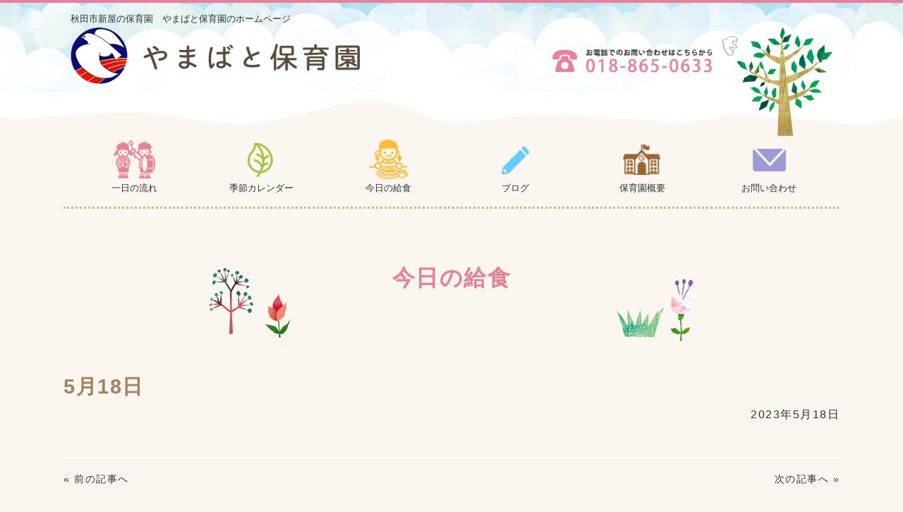

--- FILE ---
content_type: text/html; charset=UTF-8
request_url: https://www.yamabatohoikuen.com/lunch/6330.html
body_size: 44911
content:
<!DOCTYPE html>
<html lang="ja">
	<head>
		<meta charset="UTF-8">
        <meta name="viewport" content="width=device-width,initial-scale=1.0" />
        <meta name="format-detection" content="telephone=no">
		
        <link type="text/css" rel="stylesheet" href="https://www.yamabatohoikuen.com/wp-content/themes/yamabato/style.css">
        <link type="text/css" rel="stylesheet" href="https://www.yamabatohoikuen.com/wp-content/themes/yamabato/css/common.css?0703">
		<link type="text/css" rel="stylesheet" href="https://www.yamabatohoikuen.com/wp-content/themes/yamabato/css/common_sp.css?0703"/>
               
        <link rel="stylesheet" href="https://www.yamabatohoikuen.com/wp-content/themes/yamabato/css/reset.css">
        <!--link rel="stylesheet" href="https://www.yamabatohoikuen.com/wp-content/themes/yamabato/font-awesome/css/font-awesome.min.css"-->
        
        <link href="https://use.fontawesome.com/releases/v5.0.6/css/all.css" rel="stylesheet">        
        <script type="text/javascript" src="https://ajax.googleapis.com/ajax/libs/jquery/1.8.3/jquery.min.js"></script>
        <script type="text/javascript" src="https://www.yamabatohoikuen.com/wp-content/themes/yamabato/js/navi.js"></script>
        <script type="text/javascript" src="https://www.yamabatohoikuen.com/wp-content/themes/yamabato/js/tab.js"></script>

        <!-- Link Swiper's CSS -->
        <link rel="stylesheet" href="https://www.yamabatohoikuen.com/wp-content/themes/yamabato/css/swiper.min.css">

       

        		<link type="text/css" rel="stylesheet" href="https://www.yamabatohoikuen.com/wp-content/themes/yamabato/css/lunch.css">
		<link type="text/css" rel="stylesheet" href="https://www.yamabatohoikuen.com/wp-content/themes/yamabato/css/lunch_sp.css">
		    
		

                	<style>img:is([sizes="auto" i], [sizes^="auto," i]) { contain-intrinsic-size: 3000px 1500px }</style>
	
		<!-- All in One SEO 4.8.6.1 - aioseo.com -->
		<title>5月18日 | やまばと保育園</title>
	<meta name="robots" content="max-image-preview:large" />
	<meta name="author" content="yamabatostaff02"/>
	<link rel="canonical" href="https://www.yamabatohoikuen.com/lunch/6330.html" />
	<meta name="generator" content="All in One SEO (AIOSEO) 4.8.6.1" />
		<meta property="og:locale" content="ja_JP" />
		<meta property="og:site_name" content="やまばと保育園 | 秋田市新屋の保育園　やまばと保育園のホームページ" />
		<meta property="og:type" content="article" />
		<meta property="og:title" content="5月18日 | やまばと保育園" />
		<meta property="og:url" content="https://www.yamabatohoikuen.com/lunch/6330.html" />
		<meta property="article:published_time" content="2023-05-18T06:48:51+00:00" />
		<meta property="article:modified_time" content="2023-05-18T06:51:26+00:00" />
		<meta name="twitter:card" content="summary" />
		<meta name="twitter:title" content="5月18日 | やまばと保育園" />
		<script type="application/ld+json" class="aioseo-schema">
			{"@context":"https:\/\/schema.org","@graph":[{"@type":"BreadcrumbList","@id":"https:\/\/www.yamabatohoikuen.com\/lunch\/6330.html#breadcrumblist","itemListElement":[{"@type":"ListItem","@id":"https:\/\/www.yamabatohoikuen.com#listItem","position":1,"name":"\u30db\u30fc\u30e0","item":"https:\/\/www.yamabatohoikuen.com","nextItem":{"@type":"ListItem","@id":"https:\/\/www.yamabatohoikuen.com\/lunch#listItem","name":"\u4eca\u65e5\u306e\u7d66\u98df"}},{"@type":"ListItem","@id":"https:\/\/www.yamabatohoikuen.com\/lunch#listItem","position":2,"name":"\u4eca\u65e5\u306e\u7d66\u98df","item":"https:\/\/www.yamabatohoikuen.com\/lunch","nextItem":{"@type":"ListItem","@id":"https:\/\/www.yamabatohoikuen.com\/lunch\/6330.html#listItem","name":"5\u670818\u65e5"},"previousItem":{"@type":"ListItem","@id":"https:\/\/www.yamabatohoikuen.com#listItem","name":"\u30db\u30fc\u30e0"}},{"@type":"ListItem","@id":"https:\/\/www.yamabatohoikuen.com\/lunch\/6330.html#listItem","position":3,"name":"5\u670818\u65e5","previousItem":{"@type":"ListItem","@id":"https:\/\/www.yamabatohoikuen.com\/lunch#listItem","name":"\u4eca\u65e5\u306e\u7d66\u98df"}}]},{"@type":"Organization","@id":"https:\/\/www.yamabatohoikuen.com\/#organization","name":"\u3084\u307e\u3070\u3068\u4fdd\u80b2\u5712","description":"\u79cb\u7530\u5e02\u65b0\u5c4b\u306e\u4fdd\u80b2\u5712\u3000\u3084\u307e\u3070\u3068\u4fdd\u80b2\u5712\u306e\u30db\u30fc\u30e0\u30da\u30fc\u30b8","url":"https:\/\/www.yamabatohoikuen.com\/"},{"@type":"Person","@id":"https:\/\/www.yamabatohoikuen.com\/author\/yamabatostaff02#author","url":"https:\/\/www.yamabatohoikuen.com\/author\/yamabatostaff02","name":"yamabatostaff02","image":{"@type":"ImageObject","@id":"https:\/\/www.yamabatohoikuen.com\/lunch\/6330.html#authorImage","url":"https:\/\/secure.gravatar.com\/avatar\/507dfb561e44a2208281efa06076f6d2ad2431bcd02127e0cd852ad1b66381a5?s=96&d=mm&r=g","width":96,"height":96,"caption":"yamabatostaff02"}},{"@type":"WebPage","@id":"https:\/\/www.yamabatohoikuen.com\/lunch\/6330.html#webpage","url":"https:\/\/www.yamabatohoikuen.com\/lunch\/6330.html","name":"5\u670818\u65e5 | \u3084\u307e\u3070\u3068\u4fdd\u80b2\u5712","inLanguage":"ja","isPartOf":{"@id":"https:\/\/www.yamabatohoikuen.com\/#website"},"breadcrumb":{"@id":"https:\/\/www.yamabatohoikuen.com\/lunch\/6330.html#breadcrumblist"},"author":{"@id":"https:\/\/www.yamabatohoikuen.com\/author\/yamabatostaff02#author"},"creator":{"@id":"https:\/\/www.yamabatohoikuen.com\/author\/yamabatostaff02#author"},"datePublished":"2023-05-18T15:48:51+09:00","dateModified":"2023-05-18T15:51:26+09:00"},{"@type":"WebSite","@id":"https:\/\/www.yamabatohoikuen.com\/#website","url":"https:\/\/www.yamabatohoikuen.com\/","name":"\u3084\u307e\u3070\u3068\u4fdd\u80b2\u5712","description":"\u79cb\u7530\u5e02\u65b0\u5c4b\u306e\u4fdd\u80b2\u5712\u3000\u3084\u307e\u3070\u3068\u4fdd\u80b2\u5712\u306e\u30db\u30fc\u30e0\u30da\u30fc\u30b8","inLanguage":"ja","publisher":{"@id":"https:\/\/www.yamabatohoikuen.com\/#organization"}}]}
		</script>
		<!-- All in One SEO -->

<script type="text/javascript">
/* <![CDATA[ */
window._wpemojiSettings = {"baseUrl":"https:\/\/s.w.org\/images\/core\/emoji\/15.1.0\/72x72\/","ext":".png","svgUrl":"https:\/\/s.w.org\/images\/core\/emoji\/15.1.0\/svg\/","svgExt":".svg","source":{"concatemoji":"https:\/\/www.yamabatohoikuen.com\/wp-includes\/js\/wp-emoji-release.min.js?ver=6.8.1"}};
/*! This file is auto-generated */
!function(i,n){var o,s,e;function c(e){try{var t={supportTests:e,timestamp:(new Date).valueOf()};sessionStorage.setItem(o,JSON.stringify(t))}catch(e){}}function p(e,t,n){e.clearRect(0,0,e.canvas.width,e.canvas.height),e.fillText(t,0,0);var t=new Uint32Array(e.getImageData(0,0,e.canvas.width,e.canvas.height).data),r=(e.clearRect(0,0,e.canvas.width,e.canvas.height),e.fillText(n,0,0),new Uint32Array(e.getImageData(0,0,e.canvas.width,e.canvas.height).data));return t.every(function(e,t){return e===r[t]})}function u(e,t,n){switch(t){case"flag":return n(e,"\ud83c\udff3\ufe0f\u200d\u26a7\ufe0f","\ud83c\udff3\ufe0f\u200b\u26a7\ufe0f")?!1:!n(e,"\ud83c\uddfa\ud83c\uddf3","\ud83c\uddfa\u200b\ud83c\uddf3")&&!n(e,"\ud83c\udff4\udb40\udc67\udb40\udc62\udb40\udc65\udb40\udc6e\udb40\udc67\udb40\udc7f","\ud83c\udff4\u200b\udb40\udc67\u200b\udb40\udc62\u200b\udb40\udc65\u200b\udb40\udc6e\u200b\udb40\udc67\u200b\udb40\udc7f");case"emoji":return!n(e,"\ud83d\udc26\u200d\ud83d\udd25","\ud83d\udc26\u200b\ud83d\udd25")}return!1}function f(e,t,n){var r="undefined"!=typeof WorkerGlobalScope&&self instanceof WorkerGlobalScope?new OffscreenCanvas(300,150):i.createElement("canvas"),a=r.getContext("2d",{willReadFrequently:!0}),o=(a.textBaseline="top",a.font="600 32px Arial",{});return e.forEach(function(e){o[e]=t(a,e,n)}),o}function t(e){var t=i.createElement("script");t.src=e,t.defer=!0,i.head.appendChild(t)}"undefined"!=typeof Promise&&(o="wpEmojiSettingsSupports",s=["flag","emoji"],n.supports={everything:!0,everythingExceptFlag:!0},e=new Promise(function(e){i.addEventListener("DOMContentLoaded",e,{once:!0})}),new Promise(function(t){var n=function(){try{var e=JSON.parse(sessionStorage.getItem(o));if("object"==typeof e&&"number"==typeof e.timestamp&&(new Date).valueOf()<e.timestamp+604800&&"object"==typeof e.supportTests)return e.supportTests}catch(e){}return null}();if(!n){if("undefined"!=typeof Worker&&"undefined"!=typeof OffscreenCanvas&&"undefined"!=typeof URL&&URL.createObjectURL&&"undefined"!=typeof Blob)try{var e="postMessage("+f.toString()+"("+[JSON.stringify(s),u.toString(),p.toString()].join(",")+"));",r=new Blob([e],{type:"text/javascript"}),a=new Worker(URL.createObjectURL(r),{name:"wpTestEmojiSupports"});return void(a.onmessage=function(e){c(n=e.data),a.terminate(),t(n)})}catch(e){}c(n=f(s,u,p))}t(n)}).then(function(e){for(var t in e)n.supports[t]=e[t],n.supports.everything=n.supports.everything&&n.supports[t],"flag"!==t&&(n.supports.everythingExceptFlag=n.supports.everythingExceptFlag&&n.supports[t]);n.supports.everythingExceptFlag=n.supports.everythingExceptFlag&&!n.supports.flag,n.DOMReady=!1,n.readyCallback=function(){n.DOMReady=!0}}).then(function(){return e}).then(function(){var e;n.supports.everything||(n.readyCallback(),(e=n.source||{}).concatemoji?t(e.concatemoji):e.wpemoji&&e.twemoji&&(t(e.twemoji),t(e.wpemoji)))}))}((window,document),window._wpemojiSettings);
/* ]]> */
</script>
	<style type="text/css">
	.wp-pagenavi{float:left !important; }
	</style>
  <style id='wp-emoji-styles-inline-css' type='text/css'>

	img.wp-smiley, img.emoji {
		display: inline !important;
		border: none !important;
		box-shadow: none !important;
		height: 1em !important;
		width: 1em !important;
		margin: 0 0.07em !important;
		vertical-align: -0.1em !important;
		background: none !important;
		padding: 0 !important;
	}
</style>
<link rel='stylesheet' id='wp-block-library-css' href='https://www.yamabatohoikuen.com/wp-includes/css/dist/block-library/style.min.css?ver=6.8.1' type='text/css' media='all' />
<style id='classic-theme-styles-inline-css' type='text/css'>
/*! This file is auto-generated */
.wp-block-button__link{color:#fff;background-color:#32373c;border-radius:9999px;box-shadow:none;text-decoration:none;padding:calc(.667em + 2px) calc(1.333em + 2px);font-size:1.125em}.wp-block-file__button{background:#32373c;color:#fff;text-decoration:none}
</style>
<style id='global-styles-inline-css' type='text/css'>
:root{--wp--preset--aspect-ratio--square: 1;--wp--preset--aspect-ratio--4-3: 4/3;--wp--preset--aspect-ratio--3-4: 3/4;--wp--preset--aspect-ratio--3-2: 3/2;--wp--preset--aspect-ratio--2-3: 2/3;--wp--preset--aspect-ratio--16-9: 16/9;--wp--preset--aspect-ratio--9-16: 9/16;--wp--preset--color--black: #000000;--wp--preset--color--cyan-bluish-gray: #abb8c3;--wp--preset--color--white: #ffffff;--wp--preset--color--pale-pink: #f78da7;--wp--preset--color--vivid-red: #cf2e2e;--wp--preset--color--luminous-vivid-orange: #ff6900;--wp--preset--color--luminous-vivid-amber: #fcb900;--wp--preset--color--light-green-cyan: #7bdcb5;--wp--preset--color--vivid-green-cyan: #00d084;--wp--preset--color--pale-cyan-blue: #8ed1fc;--wp--preset--color--vivid-cyan-blue: #0693e3;--wp--preset--color--vivid-purple: #9b51e0;--wp--preset--gradient--vivid-cyan-blue-to-vivid-purple: linear-gradient(135deg,rgba(6,147,227,1) 0%,rgb(155,81,224) 100%);--wp--preset--gradient--light-green-cyan-to-vivid-green-cyan: linear-gradient(135deg,rgb(122,220,180) 0%,rgb(0,208,130) 100%);--wp--preset--gradient--luminous-vivid-amber-to-luminous-vivid-orange: linear-gradient(135deg,rgba(252,185,0,1) 0%,rgba(255,105,0,1) 100%);--wp--preset--gradient--luminous-vivid-orange-to-vivid-red: linear-gradient(135deg,rgba(255,105,0,1) 0%,rgb(207,46,46) 100%);--wp--preset--gradient--very-light-gray-to-cyan-bluish-gray: linear-gradient(135deg,rgb(238,238,238) 0%,rgb(169,184,195) 100%);--wp--preset--gradient--cool-to-warm-spectrum: linear-gradient(135deg,rgb(74,234,220) 0%,rgb(151,120,209) 20%,rgb(207,42,186) 40%,rgb(238,44,130) 60%,rgb(251,105,98) 80%,rgb(254,248,76) 100%);--wp--preset--gradient--blush-light-purple: linear-gradient(135deg,rgb(255,206,236) 0%,rgb(152,150,240) 100%);--wp--preset--gradient--blush-bordeaux: linear-gradient(135deg,rgb(254,205,165) 0%,rgb(254,45,45) 50%,rgb(107,0,62) 100%);--wp--preset--gradient--luminous-dusk: linear-gradient(135deg,rgb(255,203,112) 0%,rgb(199,81,192) 50%,rgb(65,88,208) 100%);--wp--preset--gradient--pale-ocean: linear-gradient(135deg,rgb(255,245,203) 0%,rgb(182,227,212) 50%,rgb(51,167,181) 100%);--wp--preset--gradient--electric-grass: linear-gradient(135deg,rgb(202,248,128) 0%,rgb(113,206,126) 100%);--wp--preset--gradient--midnight: linear-gradient(135deg,rgb(2,3,129) 0%,rgb(40,116,252) 100%);--wp--preset--font-size--small: 13px;--wp--preset--font-size--medium: 20px;--wp--preset--font-size--large: 36px;--wp--preset--font-size--x-large: 42px;--wp--preset--spacing--20: 0.44rem;--wp--preset--spacing--30: 0.67rem;--wp--preset--spacing--40: 1rem;--wp--preset--spacing--50: 1.5rem;--wp--preset--spacing--60: 2.25rem;--wp--preset--spacing--70: 3.38rem;--wp--preset--spacing--80: 5.06rem;--wp--preset--shadow--natural: 6px 6px 9px rgba(0, 0, 0, 0.2);--wp--preset--shadow--deep: 12px 12px 50px rgba(0, 0, 0, 0.4);--wp--preset--shadow--sharp: 6px 6px 0px rgba(0, 0, 0, 0.2);--wp--preset--shadow--outlined: 6px 6px 0px -3px rgba(255, 255, 255, 1), 6px 6px rgba(0, 0, 0, 1);--wp--preset--shadow--crisp: 6px 6px 0px rgba(0, 0, 0, 1);}:where(.is-layout-flex){gap: 0.5em;}:where(.is-layout-grid){gap: 0.5em;}body .is-layout-flex{display: flex;}.is-layout-flex{flex-wrap: wrap;align-items: center;}.is-layout-flex > :is(*, div){margin: 0;}body .is-layout-grid{display: grid;}.is-layout-grid > :is(*, div){margin: 0;}:where(.wp-block-columns.is-layout-flex){gap: 2em;}:where(.wp-block-columns.is-layout-grid){gap: 2em;}:where(.wp-block-post-template.is-layout-flex){gap: 1.25em;}:where(.wp-block-post-template.is-layout-grid){gap: 1.25em;}.has-black-color{color: var(--wp--preset--color--black) !important;}.has-cyan-bluish-gray-color{color: var(--wp--preset--color--cyan-bluish-gray) !important;}.has-white-color{color: var(--wp--preset--color--white) !important;}.has-pale-pink-color{color: var(--wp--preset--color--pale-pink) !important;}.has-vivid-red-color{color: var(--wp--preset--color--vivid-red) !important;}.has-luminous-vivid-orange-color{color: var(--wp--preset--color--luminous-vivid-orange) !important;}.has-luminous-vivid-amber-color{color: var(--wp--preset--color--luminous-vivid-amber) !important;}.has-light-green-cyan-color{color: var(--wp--preset--color--light-green-cyan) !important;}.has-vivid-green-cyan-color{color: var(--wp--preset--color--vivid-green-cyan) !important;}.has-pale-cyan-blue-color{color: var(--wp--preset--color--pale-cyan-blue) !important;}.has-vivid-cyan-blue-color{color: var(--wp--preset--color--vivid-cyan-blue) !important;}.has-vivid-purple-color{color: var(--wp--preset--color--vivid-purple) !important;}.has-black-background-color{background-color: var(--wp--preset--color--black) !important;}.has-cyan-bluish-gray-background-color{background-color: var(--wp--preset--color--cyan-bluish-gray) !important;}.has-white-background-color{background-color: var(--wp--preset--color--white) !important;}.has-pale-pink-background-color{background-color: var(--wp--preset--color--pale-pink) !important;}.has-vivid-red-background-color{background-color: var(--wp--preset--color--vivid-red) !important;}.has-luminous-vivid-orange-background-color{background-color: var(--wp--preset--color--luminous-vivid-orange) !important;}.has-luminous-vivid-amber-background-color{background-color: var(--wp--preset--color--luminous-vivid-amber) !important;}.has-light-green-cyan-background-color{background-color: var(--wp--preset--color--light-green-cyan) !important;}.has-vivid-green-cyan-background-color{background-color: var(--wp--preset--color--vivid-green-cyan) !important;}.has-pale-cyan-blue-background-color{background-color: var(--wp--preset--color--pale-cyan-blue) !important;}.has-vivid-cyan-blue-background-color{background-color: var(--wp--preset--color--vivid-cyan-blue) !important;}.has-vivid-purple-background-color{background-color: var(--wp--preset--color--vivid-purple) !important;}.has-black-border-color{border-color: var(--wp--preset--color--black) !important;}.has-cyan-bluish-gray-border-color{border-color: var(--wp--preset--color--cyan-bluish-gray) !important;}.has-white-border-color{border-color: var(--wp--preset--color--white) !important;}.has-pale-pink-border-color{border-color: var(--wp--preset--color--pale-pink) !important;}.has-vivid-red-border-color{border-color: var(--wp--preset--color--vivid-red) !important;}.has-luminous-vivid-orange-border-color{border-color: var(--wp--preset--color--luminous-vivid-orange) !important;}.has-luminous-vivid-amber-border-color{border-color: var(--wp--preset--color--luminous-vivid-amber) !important;}.has-light-green-cyan-border-color{border-color: var(--wp--preset--color--light-green-cyan) !important;}.has-vivid-green-cyan-border-color{border-color: var(--wp--preset--color--vivid-green-cyan) !important;}.has-pale-cyan-blue-border-color{border-color: var(--wp--preset--color--pale-cyan-blue) !important;}.has-vivid-cyan-blue-border-color{border-color: var(--wp--preset--color--vivid-cyan-blue) !important;}.has-vivid-purple-border-color{border-color: var(--wp--preset--color--vivid-purple) !important;}.has-vivid-cyan-blue-to-vivid-purple-gradient-background{background: var(--wp--preset--gradient--vivid-cyan-blue-to-vivid-purple) !important;}.has-light-green-cyan-to-vivid-green-cyan-gradient-background{background: var(--wp--preset--gradient--light-green-cyan-to-vivid-green-cyan) !important;}.has-luminous-vivid-amber-to-luminous-vivid-orange-gradient-background{background: var(--wp--preset--gradient--luminous-vivid-amber-to-luminous-vivid-orange) !important;}.has-luminous-vivid-orange-to-vivid-red-gradient-background{background: var(--wp--preset--gradient--luminous-vivid-orange-to-vivid-red) !important;}.has-very-light-gray-to-cyan-bluish-gray-gradient-background{background: var(--wp--preset--gradient--very-light-gray-to-cyan-bluish-gray) !important;}.has-cool-to-warm-spectrum-gradient-background{background: var(--wp--preset--gradient--cool-to-warm-spectrum) !important;}.has-blush-light-purple-gradient-background{background: var(--wp--preset--gradient--blush-light-purple) !important;}.has-blush-bordeaux-gradient-background{background: var(--wp--preset--gradient--blush-bordeaux) !important;}.has-luminous-dusk-gradient-background{background: var(--wp--preset--gradient--luminous-dusk) !important;}.has-pale-ocean-gradient-background{background: var(--wp--preset--gradient--pale-ocean) !important;}.has-electric-grass-gradient-background{background: var(--wp--preset--gradient--electric-grass) !important;}.has-midnight-gradient-background{background: var(--wp--preset--gradient--midnight) !important;}.has-small-font-size{font-size: var(--wp--preset--font-size--small) !important;}.has-medium-font-size{font-size: var(--wp--preset--font-size--medium) !important;}.has-large-font-size{font-size: var(--wp--preset--font-size--large) !important;}.has-x-large-font-size{font-size: var(--wp--preset--font-size--x-large) !important;}
:where(.wp-block-post-template.is-layout-flex){gap: 1.25em;}:where(.wp-block-post-template.is-layout-grid){gap: 1.25em;}
:where(.wp-block-columns.is-layout-flex){gap: 2em;}:where(.wp-block-columns.is-layout-grid){gap: 2em;}
:root :where(.wp-block-pullquote){font-size: 1.5em;line-height: 1.6;}
</style>
<link rel='stylesheet' id='fancybox-css' href='https://www.yamabatohoikuen.com/wp-content/plugins/easy-fancybox/fancybox/1.5.4/jquery.fancybox.min.css?ver=6.8.1' type='text/css' media='screen' />
<link rel='stylesheet' id='wp-pagenavi-style-css' href='https://www.yamabatohoikuen.com/wp-content/plugins/wp-pagenavi-style/css/css3_black.css?ver=1.0' type='text/css' media='all' />
<script type="text/javascript" src="https://www.yamabatohoikuen.com/wp-includes/js/jquery/jquery.min.js?ver=3.7.1" id="jquery-core-js"></script>
<script type="text/javascript" src="https://www.yamabatohoikuen.com/wp-includes/js/jquery/jquery-migrate.min.js?ver=3.4.1" id="jquery-migrate-js"></script>
<link rel="https://api.w.org/" href="https://www.yamabatohoikuen.com/wp-json/" /><link rel="EditURI" type="application/rsd+xml" title="RSD" href="https://www.yamabatohoikuen.com/xmlrpc.php?rsd" />
<meta name="generator" content="WordPress 6.8.1" />
<link rel='shortlink' href='https://www.yamabatohoikuen.com/?p=6330' />
<link rel="alternate" title="oEmbed (JSON)" type="application/json+oembed" href="https://www.yamabatohoikuen.com/wp-json/oembed/1.0/embed?url=https%3A%2F%2Fwww.yamabatohoikuen.com%2Flunch%2F6330.html" />
<link rel="alternate" title="oEmbed (XML)" type="text/xml+oembed" href="https://www.yamabatohoikuen.com/wp-json/oembed/1.0/embed?url=https%3A%2F%2Fwww.yamabatohoikuen.com%2Flunch%2F6330.html&#038;format=xml" />
	<style type="text/css">
	 .wp-pagenavi
	{
		font-size:12px !important;
	}
	</style>
	<style type="text/css">.recentcomments a{display:inline !important;padding:0 !important;margin:0 !important;}</style><noscript><style>.lazyload[data-src]{display:none !important;}</style></noscript><style>.lazyload{background-image:none !important;}.lazyload:before{background-image:none !important;}</style>        

<!-- Global site tag (gtag.js) - Google Analytics -->
<script async src="https://www.googletagmanager.com/gtag/js?id=G-RCGJBZ1BN4"></script>
<script>
  window.dataLayer = window.dataLayer || [];
  function gtag(){dataLayer.push(arguments);}
  gtag('js', new Date());

  gtag('config', 'G-RCGJBZ1BN4');
</script>
<!-- Global site tag (gtag.js) - Google Analytics -->
<script async src="https://www.googletagmanager.com/gtag/js?id=UA-131822468-1"></script>
<script>
  window.dataLayer = window.dataLayer || [];
  function gtag(){dataLayer.push(arguments);}
  gtag('js', new Date());

  gtag('config', 'UA-131822468-1');
</script>


<!--serch console-->
<meta name="google-site-verification" content="X6aWV-ixgvHu2PyWsaOUd3wtoKehtvCvzOT8jN1FqqY" />
</head>
<body>
    

<header>
<div id="head_ol">

<h1>秋田市新屋の保育園　やまばと保育園のホームページ</h1>

<div id="headinfo">
<div id="headinfo_ol">
<div id="headlogo"><a href="https://www.yamabatohoikuen.com/"><img src="[data-uri]" alt="やまばと保育園" data-src="https://www.yamabatohoikuen.com/wp-content/themes/yamabato/images/common/head_logo.png" decoding="async" class="lazyload" data-eio-rwidth="500" data-eio-rheight="98"><noscript><img src="https://www.yamabatohoikuen.com/wp-content/themes/yamabato/images/common/head_logo.png" alt="やまばと保育園" data-eio="l"></noscript></a></div>
<div id="headcontact"><img src="[data-uri]" alt="0188650633" class="switch lazyload"  data-src="https://www.yamabatohoikuen.com/wp-content/themes/yamabato/images/common/head_tel_pc.png" decoding="async" data-eio-rwidth="283" data-eio-rheight="42"><noscript><img src="https://www.yamabatohoikuen.com/wp-content/themes/yamabato/images/common/head_tel_pc.png" alt="0188650633" class="switch"  data-eio="l"></noscript></div>
<div style="clear: both;"></div>
</div>

</div>


    
<div id="navi_ol">
<nav id="nav_global">
<ul class="ddmenu">
   <li><a href="https://www.yamabatohoikuen.com/day/mimanji"><img src="[data-uri]" data-src="https://www.yamabatohoikuen.com/wp-content/themes/yamabato/images/common/navi01.png" decoding="async" class="lazyload" data-eio-rwidth="60" data-eio-rheight="56"><noscript><img src="https://www.yamabatohoikuen.com/wp-content/themes/yamabato/images/common/navi01.png" data-eio="l"></noscript><div>一日の流れ</div></a></li>
   <li><a href="https://www.yamabatohoikuen.com/calendar/"><img src="[data-uri]" data-src="https://www.yamabatohoikuen.com/wp-content/themes/yamabato/images/common/navi02.png" decoding="async" class="lazyload" data-eio-rwidth="60" data-eio-rheight="56"><noscript><img src="https://www.yamabatohoikuen.com/wp-content/themes/yamabato/images/common/navi02.png" data-eio="l"></noscript><div>季節カレンダー</div></a></li>
   <li><a href="https://www.yamabatohoikuen.com/lunch/"><img src="[data-uri]" data-src="https://www.yamabatohoikuen.com/wp-content/themes/yamabato/images/common/navi03.png" decoding="async" class="lazyload" data-eio-rwidth="60" data-eio-rheight="56"><noscript><img src="https://www.yamabatohoikuen.com/wp-content/themes/yamabato/images/common/navi03.png" data-eio="l"></noscript><div>今日の給食</div></a></li>
   <li><a href="https://www.yamabatohoikuen.com/blog/"><img src="[data-uri]" data-src="https://www.yamabatohoikuen.com/wp-content/themes/yamabato/images/common/navi04.png" decoding="async" class="lazyload" data-eio-rwidth="60" data-eio-rheight="56"><noscript><img src="https://www.yamabatohoikuen.com/wp-content/themes/yamabato/images/common/navi04.png" data-eio="l"></noscript><div>ブログ</div></a></li>
   <li><a href="https://www.yamabatohoikuen.com/overview/"><img src="[data-uri]" data-src="https://www.yamabatohoikuen.com/wp-content/themes/yamabato/images/common/navi05.png" decoding="async" class="lazyload" data-eio-rwidth="60" data-eio-rheight="56"><noscript><img src="https://www.yamabatohoikuen.com/wp-content/themes/yamabato/images/common/navi05.png" data-eio="l"></noscript><div>保育園概要</div></a></li>
   <li><a href="https://www.yamabatohoikuen.com/contact/"><img src="[data-uri]" data-src="https://www.yamabatohoikuen.com/wp-content/themes/yamabato/images/common/navi06.png" decoding="async" class="lazyload" data-eio-rwidth="60" data-eio-rheight="56"><noscript><img src="https://www.yamabatohoikuen.com/wp-content/themes/yamabato/images/common/navi06.png" data-eio="l"></noscript><div>お問い合わせ</div></a></li>
</ul>
</nav>
	
</div>
<div style="clear:both;"></div>
</div>
</header><div class="breadcrumbs">
    </div>

<div id="content">
<div id="container">



<div id="post-6330" class="post-6330 lunch type-lunch status-publish hentry">

<h2>今日の給食</h2>




<div id="lunch">
<div id="mainspace">
<h3>5月18日</h3>
<p class="post-date">2023年5月18日</p>

<!-- post navigation -->
    <div id="post_navi">
        <ul>
    <li class="navi_l"><a href="https://www.yamabatohoikuen.com/lunch/6319.html" rel="prev">« 前の記事へ</a></li>
        <li class="navi_r"><a href="https://www.yamabatohoikuen.com/lunch/6340.html" rel="next">次の記事へ »</a></li>
    </ul>
        </div>
    <!-- /post navigation -->





				
				
</div><!--mainspace end-->

<div id="sidespace">
<div class="midashi">最新記事</div>
<div class="topiclist">
    <div class="kiji"> 
    <a href="https://www.yamabatohoikuen.com/lunch/12040.html"><span>1月23日</span> (2026/01/23)</a>
	</div>
    <div class="kiji"> 
    <a href="https://www.yamabatohoikuen.com/lunch/11997.html"><span>1月22日</span> (2026/01/22)</a>
	</div>
    <div class="kiji"> 
    <a href="https://www.yamabatohoikuen.com/lunch/11936.html"><span>1月21日</span> (2026/01/21)</a>
	</div>
    <div class="kiji"> 
    <a href="https://www.yamabatohoikuen.com/lunch/11925.html"><span>1月20日</span> (2026/01/20)</a>
	</div>
    <div class="kiji"> 
    <a href="https://www.yamabatohoikuen.com/lunch/11918.html"><span>1月19日</span> (2026/01/19)</a>
	</div>
    <div class="kiji"> 
    <a href="https://www.yamabatohoikuen.com/lunch/11902.html"><span>1月16日</span> (2026/01/16)</a>
	</div>
    <div class="kiji"> 
    <a href="https://www.yamabatohoikuen.com/lunch/11898.html"><span>1月15日</span> (2026/01/15)</a>
	</div>
</div>

<div class="midashi">月別アーカイブ</div>
<ul>	<li><a href='https://www.yamabatohoikuen.com/date/2026/01?post_type=lunch'>2026年1月</a></li>
	<li><a href='https://www.yamabatohoikuen.com/date/2025/12?post_type=lunch'>2025年12月</a></li>
	<li><a href='https://www.yamabatohoikuen.com/date/2025/11?post_type=lunch'>2025年11月</a></li>
	<li><a href='https://www.yamabatohoikuen.com/date/2025/10?post_type=lunch'>2025年10月</a></li>
	<li><a href='https://www.yamabatohoikuen.com/date/2025/09?post_type=lunch'>2025年9月</a></li>
	<li><a href='https://www.yamabatohoikuen.com/date/2025/08?post_type=lunch'>2025年8月</a></li>
	<li><a href='https://www.yamabatohoikuen.com/date/2025/07?post_type=lunch'>2025年7月</a></li>
	<li><a href='https://www.yamabatohoikuen.com/date/2025/06?post_type=lunch'>2025年6月</a></li>
	<li><a href='https://www.yamabatohoikuen.com/date/2025/05?post_type=lunch'>2025年5月</a></li>
	<li><a href='https://www.yamabatohoikuen.com/date/2025/04?post_type=lunch'>2025年4月</a></li>
	<li><a href='https://www.yamabatohoikuen.com/date/2025/03?post_type=lunch'>2025年3月</a></li>
	<li><a href='https://www.yamabatohoikuen.com/date/2025/02?post_type=lunch'>2025年2月</a></li>
	<li><a href='https://www.yamabatohoikuen.com/date/2025/01?post_type=lunch'>2025年1月</a></li>
	<li><a href='https://www.yamabatohoikuen.com/date/2024/12?post_type=lunch'>2024年12月</a></li>
	<li><a href='https://www.yamabatohoikuen.com/date/2024/11?post_type=lunch'>2024年11月</a></li>
	<li><a href='https://www.yamabatohoikuen.com/date/2024/10?post_type=lunch'>2024年10月</a></li>
	<li><a href='https://www.yamabatohoikuen.com/date/2024/09?post_type=lunch'>2024年9月</a></li>
	<li><a href='https://www.yamabatohoikuen.com/date/2024/08?post_type=lunch'>2024年8月</a></li>
	<li><a href='https://www.yamabatohoikuen.com/date/2024/07?post_type=lunch'>2024年7月</a></li>
	<li><a href='https://www.yamabatohoikuen.com/date/2024/06?post_type=lunch'>2024年6月</a></li>
	<li><a href='https://www.yamabatohoikuen.com/date/2024/05?post_type=lunch'>2024年5月</a></li>
	<li><a href='https://www.yamabatohoikuen.com/date/2024/04?post_type=lunch'>2024年4月</a></li>
	<li><a href='https://www.yamabatohoikuen.com/date/2024/03?post_type=lunch'>2024年3月</a></li>
	<li><a href='https://www.yamabatohoikuen.com/date/2024/02?post_type=lunch'>2024年2月</a></li>
	<li><a href='https://www.yamabatohoikuen.com/date/2024/01?post_type=lunch'>2024年1月</a></li>
	<li><a href='https://www.yamabatohoikuen.com/date/2023/12?post_type=lunch'>2023年12月</a></li>
	<li><a href='https://www.yamabatohoikuen.com/date/2023/11?post_type=lunch'>2023年11月</a></li>
	<li><a href='https://www.yamabatohoikuen.com/date/2023/10?post_type=lunch'>2023年10月</a></li>
	<li><a href='https://www.yamabatohoikuen.com/date/2023/09?post_type=lunch'>2023年9月</a></li>
	<li><a href='https://www.yamabatohoikuen.com/date/2023/08?post_type=lunch'>2023年8月</a></li>
	<li><a href='https://www.yamabatohoikuen.com/date/2023/07?post_type=lunch'>2023年7月</a></li>
	<li><a href='https://www.yamabatohoikuen.com/date/2023/06?post_type=lunch'>2023年6月</a></li>
	<li><a href='https://www.yamabatohoikuen.com/date/2023/05?post_type=lunch'>2023年5月</a></li>
	<li><a href='https://www.yamabatohoikuen.com/date/2023/04?post_type=lunch'>2023年4月</a></li>
	<li><a href='https://www.yamabatohoikuen.com/date/2023/03?post_type=lunch'>2023年3月</a></li>
	<li><a href='https://www.yamabatohoikuen.com/date/2023/02?post_type=lunch'>2023年2月</a></li>
	<li><a href='https://www.yamabatohoikuen.com/date/2023/01?post_type=lunch'>2023年1月</a></li>
	<li><a href='https://www.yamabatohoikuen.com/date/2022/12?post_type=lunch'>2022年12月</a></li>
	<li><a href='https://www.yamabatohoikuen.com/date/2022/11?post_type=lunch'>2022年11月</a></li>
	<li><a href='https://www.yamabatohoikuen.com/date/2022/10?post_type=lunch'>2022年10月</a></li>
	<li><a href='https://www.yamabatohoikuen.com/date/2022/09?post_type=lunch'>2022年9月</a></li>
	<li><a href='https://www.yamabatohoikuen.com/date/2022/08?post_type=lunch'>2022年8月</a></li>
	<li><a href='https://www.yamabatohoikuen.com/date/2022/07?post_type=lunch'>2022年7月</a></li>
	<li><a href='https://www.yamabatohoikuen.com/date/2022/06?post_type=lunch'>2022年6月</a></li>
	<li><a href='https://www.yamabatohoikuen.com/date/2022/05?post_type=lunch'>2022年5月</a></li>
	<li><a href='https://www.yamabatohoikuen.com/date/2022/04?post_type=lunch'>2022年4月</a></li>
	<li><a href='https://www.yamabatohoikuen.com/date/2022/03?post_type=lunch'>2022年3月</a></li>
	<li><a href='https://www.yamabatohoikuen.com/date/2022/02?post_type=lunch'>2022年2月</a></li>
	<li><a href='https://www.yamabatohoikuen.com/date/2022/01?post_type=lunch'>2022年1月</a></li>
	<li><a href='https://www.yamabatohoikuen.com/date/2021/12?post_type=lunch'>2021年12月</a></li>
	<li><a href='https://www.yamabatohoikuen.com/date/2021/11?post_type=lunch'>2021年11月</a></li>
	<li><a href='https://www.yamabatohoikuen.com/date/2021/10?post_type=lunch'>2021年10月</a></li>
	<li><a href='https://www.yamabatohoikuen.com/date/2021/09?post_type=lunch'>2021年9月</a></li>
	<li><a href='https://www.yamabatohoikuen.com/date/2021/08?post_type=lunch'>2021年8月</a></li>
	<li><a href='https://www.yamabatohoikuen.com/date/2021/07?post_type=lunch'>2021年7月</a></li>
	<li><a href='https://www.yamabatohoikuen.com/date/2021/06?post_type=lunch'>2021年6月</a></li>
	<li><a href='https://www.yamabatohoikuen.com/date/2021/05?post_type=lunch'>2021年5月</a></li>
	<li><a href='https://www.yamabatohoikuen.com/date/2021/04?post_type=lunch'>2021年4月</a></li>
	<li><a href='https://www.yamabatohoikuen.com/date/2021/03?post_type=lunch'>2021年3月</a></li>
	<li><a href='https://www.yamabatohoikuen.com/date/2021/02?post_type=lunch'>2021年2月</a></li>
	<li><a href='https://www.yamabatohoikuen.com/date/2021/01?post_type=lunch'>2021年1月</a></li>
	<li><a href='https://www.yamabatohoikuen.com/date/2020/12?post_type=lunch'>2020年12月</a></li>
	<li><a href='https://www.yamabatohoikuen.com/date/2020/11?post_type=lunch'>2020年11月</a></li>
	<li><a href='https://www.yamabatohoikuen.com/date/2020/10?post_type=lunch'>2020年10月</a></li>
	<li><a href='https://www.yamabatohoikuen.com/date/2020/09?post_type=lunch'>2020年9月</a></li>
	<li><a href='https://www.yamabatohoikuen.com/date/2020/08?post_type=lunch'>2020年8月</a></li>
	<li><a href='https://www.yamabatohoikuen.com/date/2020/07?post_type=lunch'>2020年7月</a></li>
	<li><a href='https://www.yamabatohoikuen.com/date/2020/06?post_type=lunch'>2020年6月</a></li>
	<li><a href='https://www.yamabatohoikuen.com/date/2020/05?post_type=lunch'>2020年5月</a></li>
	<li><a href='https://www.yamabatohoikuen.com/date/2020/04?post_type=lunch'>2020年4月</a></li>
	<li><a href='https://www.yamabatohoikuen.com/date/2020/03?post_type=lunch'>2020年3月</a></li>
	<li><a href='https://www.yamabatohoikuen.com/date/2020/02?post_type=lunch'>2020年2月</a></li>
	<li><a href='https://www.yamabatohoikuen.com/date/2020/01?post_type=lunch'>2020年1月</a></li>
	<li><a href='https://www.yamabatohoikuen.com/date/2019/12?post_type=lunch'>2019年12月</a></li>
	<li><a href='https://www.yamabatohoikuen.com/date/2019/11?post_type=lunch'>2019年11月</a></li>
	<li><a href='https://www.yamabatohoikuen.com/date/2019/10?post_type=lunch'>2019年10月</a></li>
	<li><a href='https://www.yamabatohoikuen.com/date/2019/09?post_type=lunch'>2019年9月</a></li>
	<li><a href='https://www.yamabatohoikuen.com/date/2019/08?post_type=lunch'>2019年8月</a></li>
	<li><a href='https://www.yamabatohoikuen.com/date/2019/07?post_type=lunch'>2019年7月</a></li>
	<li><a href='https://www.yamabatohoikuen.com/date/2019/06?post_type=lunch'>2019年6月</a></li>
	<li><a href='https://www.yamabatohoikuen.com/date/2019/05?post_type=lunch'>2019年5月</a></li>
	<li><a href='https://www.yamabatohoikuen.com/date/2019/04?post_type=lunch'>2019年4月</a></li>
	<li><a href='https://www.yamabatohoikuen.com/date/2019/03?post_type=lunch'>2019年3月</a></li>
	<li><a href='https://www.yamabatohoikuen.com/date/2019/02?post_type=lunch'>2019年2月</a></li>
	<li><a href='https://www.yamabatohoikuen.com/date/2019/01?post_type=lunch'>2019年1月</a></li>
</ul></div><!--sidespace end-->
<div style="clear:both;"></div>	


</div><!--lunch end-->  				

		
</div><!-- end-->


</div><!--container end-->
</div><!--content end-->

 <footer>



<div id="footerNav">
		<ul>
			<li><a href="https://www.yamabatohoikuen.com/"><div><span class="fas fa-chevron-right"></span>トップ</div></a></li>
            <li><a href="https://www.yamabatohoikuen.com/day/mimanji/"><div><span class="fas fa-chevron-right"></span>一日の流れ</div></a></li>
            <li><a href="https://www.yamabatohoikuen.com/calendar/"><div><span class="fas fa-chevron-right"></span>季節カレンダー</div></a></li>
            <li><a href="https://www.yamabatohoikuen.com/lunch/"><div><span class="fas fa-chevron-right"></span>今日の給食</div></a></li>
            <li><a href="https://www.yamabatohoikuen.com/news/"><div><span class="fas fa-chevron-right"></span>お知らせ</div></a></li>
            <li><a href="https://www.yamabatohoikuen.com/blog/"><div><span class="fas fa-chevron-right"></span>ブログ</div></a></li>
            <li><a href="https://www.yamabatohoikuen.com/overview/"><div><span class="fas fa-chevron-right"></span>保育園概要</div></a></li>
            <li><a href="https://www.yamabatohoikuen.com/contact/"><div><span class="fas fa-chevron-right"></span>お問い合わせ</div></a></li>
         </ul>
 </div>


<div id="foot_ol">
 <div id="foot_info">
 <span id="return_s"><a href="#container"><img src="[data-uri]" alt="up" data-src="https://www.yamabatohoikuen.com/wp-content/themes/yamabato/images/common/icon_up.png" decoding="async" class="lazyload" data-eio-rwidth="100" data-eio-rheight="100"><noscript><img src="https://www.yamabatohoikuen.com/wp-content/themes/yamabato/images/common/icon_up.png" alt="up" data-eio="l"></noscript></a></span>
 <img src="[data-uri]" alt="やまばと保育園" data-src="https://www.yamabatohoikuen.com/wp-content/themes/yamabato/images/common/head_logo" decoding="async" class="lazyload"><noscript><img src="https://www.yamabatohoikuen.com/wp-content/themes/yamabato/images/common/head_logo" alt="やまばと保育園" data-eio="l"></noscript><br>
 〒010-1606 秋田市新屋寿町8番69号
 <ul>
 <li class="footcall"><span data-action="call" data-tel="0188650633"><i class="fas fa-phone-square"></i>018-865-0633</span></li>
 <li class="fax"><i class="fas fa-fax"></i>018-824-8310</li>
 <li><a href="https://www.yamabatohoikuen.com/contact/">お問い合わせ<i class="fas fa-arrow-alt-circle-right"></i></a></li>
 </ul>
 </div>
</div>

<div id="copy"><small>© Yamabato Hoikuen. All rights reserved.</small></div>

<div id="page-top"><a href="#container"><img src="[data-uri]" alt="up" data-src="https://www.yamabatohoikuen.com/wp-content/themes/yamabato/images/common/icon_up.png" decoding="async" class="lazyload" data-eio-rwidth="100" data-eio-rheight="100"><noscript><img src="https://www.yamabatohoikuen.com/wp-content/themes/yamabato/images/common/icon_up.png" alt="up" data-eio="l"></noscript></a></div>
</footer>
 
<script type="speculationrules">
{"prefetch":[{"source":"document","where":{"and":[{"href_matches":"\/*"},{"not":{"href_matches":["\/wp-*.php","\/wp-admin\/*","\/wp-content\/uploads\/*","\/wp-content\/*","\/wp-content\/plugins\/*","\/wp-content\/themes\/yamabato\/*","\/*\\?(.+)"]}},{"not":{"selector_matches":"a[rel~=\"nofollow\"]"}},{"not":{"selector_matches":".no-prefetch, .no-prefetch a"}}]},"eagerness":"conservative"}]}
</script>
<script type="text/javascript" src="https://www.yamabatohoikuen.com/wp-includes/js/comment-reply.min.js?ver=6.8.1" id="comment-reply-js" async="async" data-wp-strategy="async"></script>
<script type="text/javascript" id="eio-lazy-load-js-before">
/* <![CDATA[ */
var eio_lazy_vars = {"exactdn_domain":"","skip_autoscale":0,"threshold":0,"use_dpr":1};
/* ]]> */
</script>
<script type="text/javascript" src="https://www.yamabatohoikuen.com/wp-content/plugins/ewww-image-optimizer/includes/lazysizes.min.js?ver=820" id="eio-lazy-load-js" async="async" data-wp-strategy="async"></script>
<script type="text/javascript" src="https://www.yamabatohoikuen.com/wp-content/plugins/easy-fancybox/vendor/purify.min.js?ver=6.8.1" id="fancybox-purify-js"></script>
<script type="text/javascript" id="jquery-fancybox-js-extra">
/* <![CDATA[ */
var efb_i18n = {"close":"Close","next":"Next","prev":"Previous","startSlideshow":"Start slideshow","toggleSize":"Toggle size"};
/* ]]> */
</script>
<script type="text/javascript" src="https://www.yamabatohoikuen.com/wp-content/plugins/easy-fancybox/fancybox/1.5.4/jquery.fancybox.min.js?ver=6.8.1" id="jquery-fancybox-js"></script>
<script type="text/javascript" id="jquery-fancybox-js-after">
/* <![CDATA[ */
var fb_timeout, fb_opts={'autoScale':true,'showCloseButton':true,'margin':20,'pixelRatio':'false','centerOnScroll':false,'enableEscapeButton':true,'overlayShow':true,'hideOnOverlayClick':true,'minVpHeight':320,'disableCoreLightbox':'true','enableBlockControls':'true','fancybox_openBlockControls':'true' };
if(typeof easy_fancybox_handler==='undefined'){
var easy_fancybox_handler=function(){
jQuery([".nolightbox","a.wp-block-file__button","a.pin-it-button","a[href*='pinterest.com\/pin\/create']","a[href*='facebook.com\/share']","a[href*='twitter.com\/share']"].join(',')).addClass('nofancybox');
jQuery('a.fancybox-close').on('click',function(e){e.preventDefault();jQuery.fancybox.close()});
/* IMG */
						var unlinkedImageBlocks=jQuery(".wp-block-image > img:not(.nofancybox,figure.nofancybox>img)");
						unlinkedImageBlocks.wrap(function() {
							var href = jQuery( this ).attr( "src" );
							return "<a href='" + href + "'></a>";
						});
var fb_IMG_select=jQuery('a[href*=".jpg" i]:not(.nofancybox,li.nofancybox>a,figure.nofancybox>a),area[href*=".jpg" i]:not(.nofancybox),a[href*=".jpeg" i]:not(.nofancybox,li.nofancybox>a,figure.nofancybox>a),area[href*=".jpeg" i]:not(.nofancybox),a[href*=".png" i]:not(.nofancybox,li.nofancybox>a,figure.nofancybox>a),area[href*=".png" i]:not(.nofancybox),a[href*=".webp" i]:not(.nofancybox,li.nofancybox>a,figure.nofancybox>a),area[href*=".webp" i]:not(.nofancybox)');
fb_IMG_select.addClass('fancybox image');
var fb_IMG_sections=jQuery('.gallery,.wp-block-gallery,.tiled-gallery,.wp-block-jetpack-tiled-gallery,.ngg-galleryoverview,.ngg-imagebrowser,.nextgen_pro_blog_gallery,.nextgen_pro_film,.nextgen_pro_horizontal_filmstrip,.ngg-pro-masonry-wrapper,.ngg-pro-mosaic-container,.nextgen_pro_sidescroll,.nextgen_pro_slideshow,.nextgen_pro_thumbnail_grid,.tiled-gallery');
fb_IMG_sections.each(function(){jQuery(this).find(fb_IMG_select).attr('rel','gallery-'+fb_IMG_sections.index(this));});
jQuery('a.fancybox,area.fancybox,.fancybox>a').each(function(){jQuery(this).fancybox(jQuery.extend(true,{},fb_opts,{'transition':'elastic','transitionIn':'elastic','easingIn':'easeOutBack','transitionOut':'elastic','easingOut':'easeInBack','opacity':false,'hideOnContentClick':false,'titleShow':true,'titlePosition':'over','titleFromAlt':true,'showNavArrows':true,'enableKeyboardNav':true,'cyclic':false,'mouseWheel':'true'}))});
};};
jQuery(easy_fancybox_handler);jQuery(document).on('post-load',easy_fancybox_handler);
/* ]]> */
</script>
<script type="text/javascript" src="https://www.yamabatohoikuen.com/wp-content/plugins/easy-fancybox/vendor/jquery.easing.min.js?ver=1.4.1" id="jquery-easing-js"></script>
<script type="text/javascript" src="https://www.yamabatohoikuen.com/wp-content/plugins/easy-fancybox/vendor/jquery.mousewheel.min.js?ver=3.1.13" id="jquery-mousewheel-js"></script>
</body>
</html>

--- FILE ---
content_type: text/css
request_url: https://www.yamabatohoikuen.com/wp-content/themes/yamabato/style.css
body_size: 333
content:
    /*
    Theme Name: やまばと保育園のテーマ
    Description:やまばと保育園のテーマ
    Theme URI: テーマの URL
    Author: 株式会社コンダクター
    Author URI: http://www.conductor-japan.com
    Version: バージョン
    License: ライセンス
    License URI: ライセンスの URL
    */

--- FILE ---
content_type: text/css
request_url: https://www.yamabatohoikuen.com/wp-content/themes/yamabato/css/common.css?0703
body_size: 10306
content:
@charset "UTF-8";
@media print, screen and (min-width: 641px) {

:root {
  box-sizing: border-box; }

*, *:before, *:after {
  box-sizing: inherit; }
  
/* =============================================== */
/* header                                                                    */
/* =============================================== */

header {
    position: relative;
    margin: 0 auto;
    width:100% ;
    padding:0px 0px 0px 0px;
	font-size:80%;
	text-align: left;
	border-top:4px solid #e7809a;
	background:url(../images/common/head_bg.png) repeat-x top;
    }

header #head_ol{
	max-width:1100px;
	margin: 0 auto;
    padding: 0 10px;
	padding-top:10px;
    }   
headerr #head_ol h1{  }

header #head_ol #headinfo{background:url(../images/common/head_tree.png) no-repeat right bottom;height:154px;padding-right:170px;}

header #head_ol #headinfo #headinfo_ol #headlogo { width:45%;float:left;}
header #head_ol #headinfo #headinfo_ol img{width:100%;}

header #head_ol #headinfo #headinfo_ol #headcontact{ width:25%;float:right;padding-top:30px;}
header #head_ol #headinfo #headinfo_ol #headcontact img{width:100%;}


/* －－－－－ #nav_global －－－－－ */
header #head_ol #navi_ol{
    margin: 0 auto;
	font-size:16px;
	max-width:1100px;
	
    }
header #head_ol #navi_ol a:link{color:#996633;}
header #head_ol #navi_ol a:visited{color:#996633; }
header #head_ol #navi_ol nav #nav_global {
    /*position: absolute;*/position: relative;
    top: 0;
    left: 0;
    right: 0;
    margin: 0 auto;
    padding: 0;
    z-index: 2;display:none;
    }



/* -------------------- */
/* ▼メニューバーの装飾 */
/* -------------------- */
header #head_ol #navi_ol  nav#nav_global ul.ddmenu { text-align: center;height:100px;   display: flex;padding:0px 0px 25px 0px ;}

/* -------------------------- */
/* ▼メインメニュー項目の装飾 */
/* -------------------------- */
header #head_ol #navi_ol  nav#nav_global ul.ddmenu li {
   width: 20%;           
   display: inline-block;  
   list-style-type: none;  
   position: relative;
   }
header #head_ol #navi_ol  nav#nav_global ul.ddmenu li div{font-size:80%;color:#32332e;}
header #head_ol #navi_ol  nav#nav_global ul.ddmenu a {
   border-bottom:2px solid rgba(255,255,255,0);   transition: all .30s ease-out; 
   display: block;  padding:5px 0px;  }
header #head_ol #navi_ol  nav#nav_global ul.ddmenu a:hover {
   /*border-bottom:2px solid #BC1114;text-decoration: none; */
   background:#fff;border-radius: 50px;}


/* -------------------- */
/* ▼サブメニューの装飾 */
/* -------------------- */
header #head_ol #navi_ol  nav#nav_global ul.ddmenu ul {
   display: none;       /* ★1:標準では非表示にする */
   margin: 0px;         /* ★2:サブメニュー外側の余白(ゼロ) */
   padding: 0px;        /* ★3:サブメニュー内側の余白(ゼロ) */
   position: absolute;  /* ★4:絶対配置にする */
}

/* ---------------------------------- */
/* ▼サブメニューがある場合に開く処理 */   
/* ---------------------------------- */
header #head_ol #navi_ol  nav#nav_global ul.ddmenu li:hover ul {
   display: block;      /* ★5:マウスポインタが載っている項目の内部にあるリストを表示する */
}
header #head_ol #navi_ol  nav#nav_global ul.ddmenu ul li{color:#333;width:100%;background:rgba(255,255,255,0.9)}
header #head_ol #navi_ol  nav#nav_global ul.ddmenu ul li a{color:#333;}
header #head_ol #navi_ol  nav#nav_global ul.ddmenu ul li a:hover {
   border-bottom:2px solid #BC1114;text-decoration: none;}


/* =============================================== */
/* container                                                                    */
/* =============================================== */


#content {
    margin: 0 auto;
    padding: 0;
    line-height: 1.8;
	letter-spacing:1.5px;
	
    }
	
#content:after,
#content section:after,
#content article:after,
#content div.group:after,
#content .inner:after {
    content: "";
    display: block;
    clear: both;
    height: 1px;
    overflow: hidden;
    }

#content p {
    padding-bottom: 15px;
    }
	
#container {
    margin: 0px auto;
    padding: 0;

    }
	
/* =============================================== */
/* footer                                          */
/* =============================================== */




footer {
    margin: 0;
    background:url(../images/common/footer_bg.png);background-color:#fff;
	color:#6b5335;
	text-align: center;
	border-top:1px solid #a6937c;
    }



footer #footerNav {max-width:1100px;margin:0px auto;border-bottom:1px solid #a6937c; text-align: center;	font-size: 70%;padding:50px 0px;clear: both;}
footer #footerNav ul{font-weight:normal;padding-bottom:10px;}
footer #footerNav ul li {	display: inline-block;	border-right:1px solid #ccc;	}
footer #footerNav ul li:last-child {	border-right: 0px dotted #ccc;	}
footer #footerNav ul li a {display: block;padding:0px 15px;color:#6b5335;}	
footer #footerNav ul li a:hover{color:#CB2462;font-weight:bold;}
footer #footerNav .fa-chevron-right{display: none;}

footer #foot_ol{background:url(../images/common/footer_bg2.png) no-repeat center bottom;}
footer #foot_ol #foot_info{max-width:1100px;margin:0px auto;padding:75px 0px 45px 0px;}
footer #foot_ol #foot_info img{margin-bottom:12px;}
footer #foot_ol #foot_info ul {width:600px;margin:0px auto;display: flex;margin-top:20px;}
footer #foot_ol #foot_info ul li{width:33%;border:1px solid #6b5335;margin-right:20px;border-radius: 5px;}
footer #foot_ol #foot_info ul li:last-child{margin-right:0px;}

footer #foot_ol #foot_info ul li a {color:#6b5335;display:block;padding:10px;border-radius: 5px;}
footer #foot_ol #foot_info ul li a:hover{background:#6b5335;color:#fff;transition: all .25s ease-out;text-decoration: none;border-radius: 5px;padding:10px;}
footer #foot_ol #foot_info ul li.footcall{padding:10px;}
footer #foot_ol #foot_info ul li .fa-phone-square{padding-right:10px;}
footer #foot_ol #foot_info ul li .fa-arrow-alt-circle-right{padding-left:20px;}
footer #foot_ol #foot_info ul li.fax{ padding:10px;}
footer #foot_ol #foot_info ul li .fa-fax{padding-right:10px;}


footer #foot_ol #foot_info #return_s {display: none !important;}
footer #copy {
    margin: 0;
    padding: 20px 0;
    width: 100%;
    color:#6b5335;
    text-align: center;
    clear: both;font-size: 80.7%;
    background:#c8b083;
    }



#mainspace{max-width:1100px;margin:0px auto;padding:0px 0px 60px 0px;}
#mainspace .post-date{text-align: right;}
#mainspace article{padding:10px;border-bottom:1px dotted #ccc;}
#mainspace article a{display: block;}
/*#mainspace h3{font-size:110% !important;background:#6ecbe6;color:#fff;padding:7px !important;margin-bottom:20px !important;border-radius: 7px;font-weight:bold;}*/
#mainspace .date{padding-right:20px;}


#mainspace #post_navi{margin-top:40px;padding-top:10px;border-top:1px dotted #EBEBEB;font-size:85%;}
#mainspace #post_navi ul{display: flex;}
#mainspace #post_navi ul li.navi_l{width:50%;text-align: left;}
#mainspace #post_navi ul li.navi_r{width:50%;text-align: right;}
/*archiveのページ送り*/
#mainspace .wp-pagenavi{text-align: center !important;}

/*パンくず*/
div.breadcrumbs {
    max-width:1100px;margin:0px auto;
	font-size:11px;
	margin-bottom:50px;
	border-top:3px dotted #C9BB91;
}



/* －－－－－ page-top －－－－－ */

#page-top {
    position: fixed;
    bottom: 20px;
    right: 15px;
	z-index: 999999;
    }
#page-top a {

    text-align: center;

    }
#page-top a:hover {
    text-decoration: none;
    opacity:0.8;
    filter:alpha(opacity=80);
    -ms-filter: “alpha( opacity=80 )”;
    }




/* －－－－－ SP非表示 －－－－－ */
.onlySp {display: none;}


.clr{clear:both;}

/* －－－－－ switch －－－－－ */

.switch {
    visibility: hidden;
}



/* ================================================ */
/* p_list                                                              */
/* ================================================ */

#p_list{;font-size:70%;padding:7px;}
#p_list div{width: 1100px;margin: 0px auto;}





/*各ページ共通*/
#content h2{background:url(../images/common/h2_bg.png) no-repeat center;text-align: center;padding:20px 0px 100px 0px;font-size:200%;font-weight:bold;color:#e7809a;}
#content h3{font-size:180%;color:#A3825D;margin-bottom:50px;font-weight:bold;}
#content h4{font-size:150%;color:#996633;margin-bottom:25px;font-weight:bold;}
#content h5{color:#E42D30;font-size:110%;font-weight:bold;border-bottom:1px dotted #ccc;padding:0px 0px 0px 0px; margin-bottom:20px;}
#content .subtitle{font-size:12px;font-style: italic;color:#999;text-align: center;margin-bottom:15px;}
#content .line{background:#E42D30;height:3px;width:150px;margin:0px auto;margin-bottom:100px;}
#content .line_sub{background:#E42D30;height:3px;width:150px;margin:0px auto;margin-bottom:80px;}

}

@media screen and 
(min-width : 768px) and 
(max-width : 1024px)  {


header #head_ol{
	width:95%;
	margin: 0 auto;
    padding: 0;
	padding-top:10px;
    }   
header #head_ol #headinfo #headinfo_ol #headlogo { width:50%;float:left;margin-top:20px;}
header #head_ol #headinfo #headinfo_ol #headcontact{ width:35%;float:right;padding-top:35px;}


footer #foot_ol{background:url(../images/common/footer_bg2.png) no-repeat center bottom;background-size:100% auto;}
footer #foot_ol #foot_info ul li{background:#fff;opacity:0.8;
    filter:alpha(opacity=80);
    -ms-filter: “alpha( opacity=80 )”;width:50%;border:1px solid #6b5335;margin-right:40px;border-radius: 5px;}



/*パンくず*/
div.breadcrumbs {
    width:100%;margin:0px auto;
    padding:10px 10px 10px 10px;
	font-size:11px;
	/*border-top:1px dotted #ccc;
	border-bottom:1px dotted #ccc;	*/
}
#content .line{background:#E42D30;height:3px;width:150px;margin:0px auto;margin-bottom:100px;}
#content .line_sub{background:#E42D30;height:3px;width:150px;margin:0px auto;margin-bottom:50px;}



}


@media screen and (max-width: 767px) {

}


@media only screen and (min-device-width: 768px) and (max-device-width: 1024px) and (min-width: 481px) and (orientation:portrait) {

#content h2{background:url(../images/common/h2_bg.png) no-repeat center;text-align: center;padding:40px 0px 60px 0px;font-size:200%;font-weight:bold;color:#e7809a;}


}




--- FILE ---
content_type: text/css
request_url: https://www.yamabatohoikuen.com/wp-content/themes/yamabato/css/common_sp.css?0703
body_size: 9799
content:
@charset "utf-8";

@media screen and (max-width:640px){

:root {
  box-sizing: border-box;
  }

*, *:before, *:after {
  box-sizing: inherit; }
  
/* －－－－－ PC非表示 －－－－－ */
.onlyPc {display: none;}


a:link,
a:visited,
a:hover,
a:active {text-decoration:none !important;}


/* =============================================== */
/* container                                                                    */
/* =============================================== */


#container {
	padding: 0;
	position: relative;
	width:100%;
	}


.imgFrame{position:relative;}


/* =============================================== */
/* header                                                                    */
/* =============================================== */

header {
	position: relative;
	width: 100%;
	color:#fff;
	font-size:10px;}
header #head_ol #headlogo {
	position: absolute;
	top: 0;
	padding-top: 10px;
	padding-left:15px;
	height: 65px;
	text-align: center;
	font-weight: normal;}
header #head_ol #headlogo img{height:45px;}
header #head_ol #headlogo a:link{color:#fff;}
header #head_ol #headlogo a:visited{color:#fff;}
header #head_ol #headlogo div{font-size:14px;font-weight:bold;}
header #head_ol #headlogo div span{font-size:18px;}

header #head_ol h1{background:#e7809a;padding:7px;color:#fff;text-align: center;line-height:130%;font-size:120%;}
header #headcontact{ width:100%;text-align: center;padding:15px 0px;background:url(../images/home/message_bg.png) no-repeat;background-size:100% auto;}
header #headcontact a{color:#fff;display: block;padding:10px;}
header #headcontact img{width:100%;}



header #headcontact img{ width:90%;}
/* ================================================ */
/* #nav_global                                       */
/* ================================================ */

#navi_ol{margin: 0 auto;display: none;}

#nav_global {
	display: none;
}

#rwdMenuWrap {
	width: 100%;	
}
#rwdMenuWrap #switchBtnArea {
	width: 100%;
	height: 60px;
	position: relative;
	top: 0px;
}
#rwdMenuWrap #switchBtnArea #switchBtn {
	top: 7px;
	right: 10px;
	width: 40px;
	height: 40px;
	display: block;
	background: #e7809a;
	position: absolute;
	border-radius: 2px;
}
#rwdMenuWrap #switchBtnArea #switchBtn span {
	left: 20%;
	width: 60%;
	height: 4px;
	display: block;
	position: absolute;
	background-color: #fff;
	border-radius: 1px;
	transition: all 0.2s linear;
}
#rwdMenuWrap #switchBtnArea #switchBtn span:nth-of-type(1) {top:10px;transform: rotate(0);}
#rwdMenuWrap #switchBtnArea #switchBtn span:nth-of-type(2) {top:18px;transform: scale(1);}
#rwdMenuWrap #switchBtnArea #switchBtn span:nth-of-type(3) {bottom:10px;transform: rotate(0);}

#rwdMenuWrap #switchBtnArea #switchBtn.btnClose span:nth-of-type(1) {top:18px;transform: rotate(-45deg);}
#rwdMenuWrap #switchBtnArea #switchBtn.btnClose span:nth-of-type(2) {transform: scale(0);}
#rwdMenuWrap #switchBtnArea #switchBtn.btnClose span:nth-of-type(3) {bottom:18px;transform: rotate(45deg);}

#rwdMenuWrap #switchBtnArea #switchBtn.btnClose:after {
 position: fixed;
 top: 70px;
 bottom: -50px;
 left: 0;
 right: 0;
 width: 100%;
 height: 100%;
 content: "";
 background: rgba(0,0,0,0.7);
 z-index: 15;
}

#rwdMenuWrap ul {
	position: absolute;
	top:60px;
	width: 100%;
	display: none;
	z-index: 99;
	padding-bottom: 0px;
	background: #fff;
	font-size:18px;
}
#rwdMenuWrap ul li {
	width: 50%;
	border-bottom: #ccc 1px dotted;float:left;font-weight:bold;
	
}
#rwdMenuWrap ul li img{width:45px;}
#rwdMenuWrap ul li a {
	padding: 15px 15px 15px 15px;
	text-align: center;
	display: block;
	color: #333;
	background:#fff;
	position: relative;
}
#rwdMenuWrap ul li a:after {
	position: absolute;
	margin-top: -9px;
	top: 50%;
	right: 10px;
	width: 8px;
	height: 8px;
	color: #fff;
	/*font-family: "fontello";
	content: '\e806';*/
	padding-right: 10px;
}

#rwdMenuWrap ul li div{font-size:70%;}

/* =============================================== */
/* content                                         */
/* =============================================== */

#content {
	margin: 0 auto;
	padding: 0;
	width: 100%;
	}
	

#content section:after {
	content: "";
	display: block;
	clear: both;
	height: 1px;
	overflow: hidden;
	}
#content article:after {
	content: "";
	display: block;
	clear: both;
	height: 1px;
	overflow: hidden;
	}

#content .inner:after {
	content: "";
	display: block;
	clear: both;
	height: 1px;
	overflow: hidden;
	}
#content img {
	max-width: 100%;
	height: auto;
	}
#content img.imgleft,
#content img.imgright {
	float: none;
	}

#content a {
	text-decoration: none;
	}


/* =============================================== */
/* footer                                          */
/* =============================================== */


footer {
    margin: 0;
    background:url(../images/common/footer_bg.png);background-color:#fff;
	color:#6b5335;
	text-align: center;
	border-top:2px solid #a6937c;
    }
	



footer #footerNav {
	margin: 0;
	padding: 10px 0px 10px 0px;
	width: 100%;
	text-align: center;
	font-size: 85.7%;
	clear: both;
	background:#F3EFE3;
	}
footer #footerNav ul{}
footer #footerNav ul li {
	margin: 0 0;
	padding:0px 5%;
	text-align: left;
	border-bottom: 1px dotted #ccc;
	}
footer #footerNav ul li:last-child {
	border-bottom: none;
	}
footer #footerNav ul li a div {
	margin: 0 auto;
	padding: 10px 0px;
	color: #333;
	display: block;
	text-decoration: none
	}
footer #footerNav ul li .navisub{padding-left:15px;}

footer #footerNav ul li a div:before {
	padding-right: 10px;
	}
footer #footerNav .onlyP{display: none;}


footer #footerNav .fa-chevron-right{padding-right: 7px;font-size:90%;}
footer #foot_ol{background:url(../images/common/footer_bg2_sp.png) no-repeat center bottom;background-size:100% auto;}
footer #foot_ol #foot_info{max-width:90%;margin:0px auto;padding:30px 0px 130px 0px;}
footer #foot_ol #foot_info img{width:90%;margin-bottom:12px;}
footer #foot_ol #foot_info ul {width:100%;margin:0px auto;display: block;margin-top:20px;}
footer #foot_ol #foot_info ul li{width:100%;border:1px solid #6b5335;margin-right:40px;border-radius: 5px;}
footer #foot_ol #foot_info ul li:last-child{margin-right:0px;}

footer #foot_ol #foot_info ul li a {color:#6b5335;display:block;padding:10px;border-radius: 5px;}
footer #foot_ol #foot_info ul li a:hover{background:#6b5335;color:#fff;transition: all .25s ease-out;text-decoration: none;border-radius: 5px;}
footer #foot_ol #foot_info ul li a::after {  color:#fff;  padding-left: 10px;}
footer #foot_ol #foot_info ul li a:hover::after {  color: #FFFFFF; }
footer #foot_ol #foot_info ul li.footcall{padding:10px;margin-bottom: 10px;}
footer #foot_ol #foot_info ul li .fa-phone-square{padding-right:10px;}
footer #foot_ol #foot_info ul li .fa-arrow-alt-circle-right{padding-left:20px;}
footer #foot_ol #foot_info ul li.fax{ padding:10px;margin-bottom: 10px;}
footer #foot_ol #foot_info ul li .fa-fax{padding-right:10px;}


footer #foot_ol #foot_info #return_s {display: none !important;}
footer #copy {
    margin: 0;
    padding: 20px 0;
    width: 100%;
    color:#6b5335;
    text-align: center;
    clear: both;font-size: 80.7%;
    background:#c8b083;
    }


/*topへもどる*/
footer #footerlogo #return_s {text-align: center;position:absolute;top:-20px;left: 0;
right: 0;
bottom: 0;
margin: auto;}
footer #footerlogo #return_s img{width:40px;}




#mainspace{width:95%;margin:0px auto;padding:10px 0px 30px 0px;}
#mainspace .post-date{text-align: right;}
#mainspace article{padding:10px;border-bottom:1px dotted #ccc;}
#mainspace article a{display: block;}
/*#mainspace h3{font-size:110% !important;background:#32332e;color:#fff;padding:7px !important;margin-bottom:20px !important;border-radius: 7px;font-weight:bold;}*/
#mainspace .date{padding-right:20px;}
#mainspace .post-date{font-size:90%;margin-bottom:7px;}
/*ページ送り*/
#mainspace #post_navi{margin-top:20px;padding-top:20px;border-top:1px dotted #EBEBEB;font-size:90%;}
#mainspace #post_navi ul{display: flex;}
#mainspace #post_navi ul li.navi_l{width:50%;text-align: left;}
#mainspace #post_navi ul li.navi_r{width:50%;text-align: right;}

/*archiveのページ送り*/
#mainspace .wp-pagenavi{text-align: center !important;}

/*パンくず*/
div.breadcrumbs {
    width:100%;margin:0px auto;
    padding:10px 0px;
	margin-bottom:15px;
	font-size:11px;
	line-height:130%;
}
/* －－－－－ page-top －－－－－ */
#page-top {display:none !important;}

/*各ページ共通*/
#content h2{background:url(../images/common/h2_bg.png) no-repeat center center;background-size:95% auto;text-align: center;padding:0px 0px 20px 0px;margin-bottom:20px;font-size:150%;font-weight:bold;color:#e7809a;}
#content h3{font-size:180%;color:#A3825D;margin-bottom:50px;font-weight:bold;}
#content h4{font-size:150%;color:#996633;margin-bottom:25px;font-weight:bold;}
#content h5{color:#E42D30;font-size:110%;font-weight:bold;border-bottom:1px dotted #ccc;padding:0px 0px 0px 0px; margin-bottom:20px;}
#content .subtitle{font-size:12px;font-style: italic;color:#999;text-align: center;margin-bottom:15px;}
#content .line{background:#E42D30;height:3px;width:150px;margin:0px auto;margin-bottom:100px;}
#content .line_sub{background:#E42D30;height:3px;width:150px;margin:0px auto;margin-bottom:80px;}


#content #mainspace{padding-bottom:20px;}
#content #mainspace h2 a:link{color:#fff;}
#content #mainspace h2 a:visited{color:#fff;}
#content #mainspace p{margin-bottom:15px;}
#content #mainspace .hentry{padding-bottom:10px;}
#content #mainspace .post-date{font-size:75%;}
#content #mainspace .postlist{padding-bottom:10px;border-bottom:1px dotted #ccc;width:100%;display:inline-block;}
#content #mainspace .postlist span{color:#996633;padding-right:30px;}
#content #mainspace .postlist a {display:block;padding:0px 0px;}



}

--- FILE ---
content_type: text/css
request_url: https://www.yamabatohoikuen.com/wp-content/themes/yamabato/css/reset.css
body_size: 2609
content:
@charset "utf-8";


html,body {
margin: 0;
padding: 0;
min-height: 100%;
height: auto !important;
height: 100%;
position: relative;
}
.loadingWrap{
	width: 100%;
	height: 100%;
	background: #fff;
	position: fixed;
	top: 0;
	left: 0;
	z-index: 99;
}
.loadingWrap img{
	position: absolute;
	top: 0;
	left: 0;
	right: 0;
	bottom: 0;
	margin: auto;
}

@media only screen and (min-device-width : 768px) and (max-device-width : 1024px) {
html,body {
	height: 100%;
	}
}

body, div, dl, dt, dd, ul, ol, li, h1, h2, h3, h4, h5, h6, pre, form, fieldset, input, textarea, p, blockquote, th, td {
	margin: 0;
	padding: 0;
	font-weight:normal;
}
address,caption,cite,code,dfn,em,strong,th,var {
	font-style: normal;
}
table {
	border-collapse: collapse;
	border-spacing: 0;
}
caption,th {
	text-align: left;
}
q:before,q:after {
	content: '';
}
object,
embed {
	vertical-align: top;
}
legend {
	display: none;
}
img,abbr,acronym,fieldset {
	border: 0;
}
h1,h2,h3,h4,h5,h6 {
	font-size: 100%;
}
img{
  vertical-align:bottom;
}
li {
	list-style-type: none;
}

/*--- default */
body {
	color: #333;
	background:#fbf6f0;
	font-size: 16px;
    font-family: "メイリオ","Meiryo",verdana,"ヒラギノ角ゴ Pro W3","Hiragino Kaku Gothic Pro",Osaka,"ＭＳ Ｐゴシック","MS PGothic",Sans-Serif;
    line-height: 160%;
}
* html body {	/* for IF6 */
	font-family: "ＭＳ Ｐゴシック","MS PGothic",Sans-Serif;
}


a:link {
	color: #333;
	text-decoration:none;
	}
a:visited {
	color: #333;
	}
a:hover {
	color:#663300;
	text-decoration: none;
	}
a:active {
	color: #333;
	}


.centerize {
	text-align: center;
	margin-left: auto;
	margin-right: auto;
	}

.center {
	text-align: center;
	}

.right {
	text-align: right;
	}

.left {
	text-align: left;
	}

.rightBox {
	float: right;
	}

.leftBox {
	float: left;
	}

img.centerize {
	display: block;
	margin-left: auto;
	margin-right: auto;
	}

img.imgleft {
	float: left;
	margin-right: 10px;
	margin-bottom: 10px;
	}

img.imgright {
	float: right;
	margin-left: 10px;
	margin-bottom: 10px;
	}

.clear {
	clear: both;
}

.mt10 {margin-top: 10px !important;}
.mt20 {margin-top: 20px !important;}
.mt30 {margin-top: 30px !important;}
.mb10 {margin-bottom: 10px !important;}
.mb20 {margin-bottom: 20px !important;}
.mb30 {margin-bottom: 30px !important;}
.mb50 {margin-bottom: 50px !important;}
.mb0 {margin-bottom: 0px !important;}


.bold {font-weight: bold !important;}

.noline {border: none !important;}

.f-mincho {font-family: "游明朝", YuMincho, "ヒラギノ明朝 ProN W3", "Hiragino Mincho ProN", "HG明朝E", "ＭＳ Ｐ明朝", "ＭＳ 明朝", serif;}





--- FILE ---
content_type: text/css
request_url: https://www.yamabatohoikuen.com/wp-content/themes/yamabato/css/lunch.css
body_size: 3136
content:
@charset "UTF-8";
@media print, screen and (min-width: 641px) {
 

/* =============================================== */
/* lunch*/
/* =============================================== */
#lunch{max-width:1100px;margin:0px auto;padding-bottom:80px;}
#lunch h3{margin-bottom:0px;}

/*archivesページ一覧*/
#lunch #lunchlist {margin-bottom:50px;}
#lunch #lunchlist ul {margin:0 0 0px;
    display:-webkit-box;
    display:-moz-box;
    display:-ms-flexbox;
    display:-webkit-flex;
    display:-moz-flex;
    display:flex;
    -webkit-box-lines:multiple;
    -moz-box-lines:multiple;
    -webkit-flex-wrap:wrap;
    -moz-flex-wrap:wrap;
    -ms-flex-wrap:wrap;
    flex-wrap:wrap;
	justify-content: space-between;
    }
#lunch #lunchlist ul li{background:#fff;width:32%;padding:17px;margin-bottom:15px;border-radius: 7px;line-height:1.3em;}
#lunch #lunchlist ul::after{
  content:"";
  display: block;
  width:32%;
}

#lunch #lunchlist ul li img{width: 100%;height:auto;border-radius: 7px;margin:10px 0px;}
#lunch #lunchlist ul li .date{text-align: center;font-weight: bold;color:#D43771;}
#lunch #lunchlist ul li .lunchmenu{margin-bottom: 8px;font-size:85%;padding-bottom:8px;font-weight:bold;border-bottom:3px dotted #e7809a;}
#lunch #lunchlist ul li .hitokoto{font-size:85%;color:#D43771;}

/*アーカイブ*/
#lunch #archives{background:#fff;padding:20px;font-size:75%;border-radius: 5px;}
#lunch #archives .lunchlist {border-bottom:1px solid #ccc;margin-bottom:10px;}
#lunch #archives .lunchlist ul li{width:12%;float:left;color:#fff;}
#lunch #archives .lunchlist ul li a{color:#333;}
#lunch #archives .lunchlist ul li a:hover{color:#F9A3C3;}
#lunch #archives .midashi{font-weight: bold;color:#D43771;}



}



@media screen and 
(min-width : 768px) and 
(max-width : 1024px)  {
#lunch{width:95%;margin:0px auto;padding-bottom:60px;}
#lunch #lunchlist ul {margin:0 0 0px;
    display:-webkit-box;
    display:-moz-box;
    display:-ms-flexbox;
    display:-webkit-flex;
    display:-moz-flex;
    display:flex;
    -webkit-box-lines:multiple;
    -moz-box-lines:multiple;
    -webkit-flex-wrap:wrap;
    -moz-flex-wrap:wrap;
    -ms-flex-wrap:wrap;
    flex-wrap:wrap;
	justify-content: space-between;
    }
#lunch #lunchlist ul li{background:#fff;width:32%;padding:17px;border-radius: 7px;line-height:1.3em;}
}


@media screen and (max-width: 767px) {
#lunch{width:95%;margin:0px auto;padding-bottom:60px;}
#lunch #lunchlist ul {margin:0 0 0px;
    display:-webkit-box;
    display:-moz-box;
    display:-ms-flexbox;
    display:-webkit-flex;
    display:-moz-flex;
    display:flex;
    -webkit-box-lines:multiple;
    -moz-box-lines:multiple;
    -webkit-flex-wrap:wrap;
    -moz-flex-wrap:wrap;
    -ms-flex-wrap:wrap;
    flex-wrap:wrap;
	justify-content: space-between;
    }
#lunch #lunchlist ul li{background:#fff;width:48%;padding:17px;border-radius: 7px;line-height:1.3em;}
}



@media only screen and (min-device-width: 768px) and (max-device-width: 1024px) and (min-width: 481px) and (orientation:portrait) {

#lunch #lunchlist ul li{background:#fff;width:47%;padding:17px;border-radius: 7px;line-height:1.3em;}
}





--- FILE ---
content_type: text/css
request_url: https://www.yamabatohoikuen.com/wp-content/themes/yamabato/css/lunch_sp.css
body_size: 1308
content:
@charset "UTF-8";
@media screen and (max-width:640px){

/* =============================================== */
/* lunch*/
/* =============================================== */
#lunch{width:90%;margin:0px auto;padding-bottom:80px;}
#lunch h3{margin-bottom:0px;}

/*archivesページ一覧*/
#lunch #lunchlist {margin-bottom:50px;}
#lunch #lunchlist ul {margin:0 0 0px;
    }
#lunch #lunchlist ul li{background:#fff;width:100%;float:none;padding:20px;margin:0px;margin-bottom:15px;border-radius: 7px;line-height:1.3em;text-align: center;border:1px solid #ebebeb;}
#lunch #lunchlist ul li img{width: 100%;height:auto;border-radius: 7px;margin:10px 0px;}
#lunch #lunchlist ul li .date{text-align: center;font-weight: bold;color:#330000;}
#lunch #lunchlist ul li .lunchmenu{margin-bottom: 8px;font-size:85%;padding-bottom:8px;font-weight:bold;border-bottom:3px dotted #e7809a;}
#lunch #lunchlist ul li .hitokoto{font-size:85%;color:#D43771;text-align: left;}

#lunch #archives{font-size:75%;}
#lunch #archives .lunchlist {border-bottom:1px solid #ccc;margin-bottom:10px;}
#lunch #archives .lunchlist ul li{width:32%;float:left;color:#fff;}
#lunch #archives .lunchlist ul li a{color:#333;}
#lunch #archives .lunchlist ul li a:hover{color:#F9A3C3;}
#lunch #archives .midashi{font-weight: bold;color:#D43771;}





}


--- FILE ---
content_type: application/javascript
request_url: https://www.yamabatohoikuen.com/wp-content/themes/yamabato/js/tab.js
body_size: 502
content:
$ (function(){
        $ (".koumoku:not('li.active + .koumoku')").hide();      
        $("li").hover(function(){
                $ (this).addClass("hover")
        },
        function(){
                $(this).removeClass("hover")
    }); 
        $ ("li").click(function(){
                $("li").removeClass("active");
                $ (this).addClass("active");
                $(".koumoku:not('li.active + .koumoku')").fadeOut();
        $ ("li.active + .koumoku").fadeIn();    
        });
});